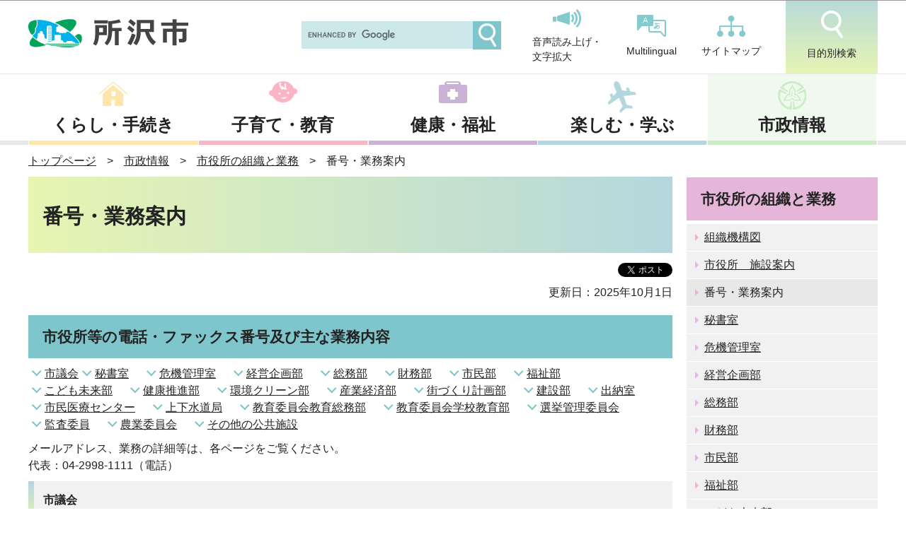

--- FILE ---
content_type: text/html
request_url: https://www.city.tokorozawa.saitama.jp/shiseijoho/soshiki_gyomu/denwabangou.html
body_size: 85596
content:
<!DOCTYPE HTML>
<html lang="ja" >

<head>
    <meta charset="UTF-8">
    <meta name="Author" content="Tokorozawa City">
    <meta name="viewport" content="width=device-width,initial-scale=1.0">

    <title>
        所沢市ホームページ　番号・業務案内
    </title>

    
    
    <meta property="og:title" content="番号・業務案内">
    <meta property="og:type" content="article">
    <meta property="og:url" content="https://www.city.tokorozawa.saitama.jp/shiseijoho/soshiki_gyomu/denwabangou.html">
    <meta property="og:image" content="">
    <meta property="og:description" content="">
    <meta http-equiv="X-UA-Compatible" content="IE=edge">

    <link rel="shortcut icon" href="/favicon.ico">
    <link rel="apple-touch-icon" href="/images/apple-touch-icon.png">

    
<link href="/css/style.wysiwyg.css" media="all" rel="stylesheet">
<link href="/css/style.tableconverter.css" media="all" rel="stylesheet">

<link href="/css/style_base_2020.css" media="all" rel="stylesheet">
<link href="/css/style_main_2020.css" media="all" rel="stylesheet">
<link href="/css/style_print.css" media="print" rel="stylesheet">
<script src="/js/jquery.js"></script>
<script src="/js/search.js"></script>
<script src="/js/jquery.socialbutton-1.8.0.js"></script>
<script src="/js/jquery.cookie.js"></script>
<script src="/js/common_2020.js"></script>
<script src="/js/slick.min.js"></script>



    
    <script type="text/javascript" src="/js/analyticscode.js"></script>

</head>

<body id="base">
    
<!-- scs_jyogai_start -->
<noscript>
<p class="jsmessage">所沢市ホームページではJavaScriptを使用しています。JavaScriptの使用を有効にしていない場合は、一部の機能が正確に動作しない恐れがあります。<br>お手数ですがJavaScriptの使用を有効にしてください。</p>
</noscript>
<div class="blockjump txtno-display"><a id="PTOP">このページの先頭です</a></div>
<div id="blockskip">
<script type="text/javascript">
<!--
$(function(){
	$("#blockskip a").focus(function(){
		$(this).parent()
			.animate(
				{
					height: '1.5em'
				},{
					duration: 'fast'
				}
			)
			.addClass("show");
	});
	$("#blockskip a")
		.blur(function(){
		$(this).parent()
			.animate(
				{
					height: '1px'
				},{
					duration: 'fast',
					complete: function(){
						$(this).removeClass("show");
					}
				}
			)
	});
});
//-->
</script>
<a href="#CONT">このページの本文へ移動</a>
</div>
<div id="baseall">
<!-- ▼ヘッダーここから▼ -->
<header role="banner">
<div id="headbgall">
<div id="headbg">

<div class="logoArea">
  <p>絆、自然、文化、元気あふれる「よきふるさと所沢」</p>
<div><a href="/index.html"><img alt="所沢市" src="/images/logo.png"></a></div>
<!-- .logoArea --></div>
<div class="sp_nav">
  <ul class="nav_list">
    <li><a href="javascript:void(0)" class="menu-btn02"><img alt="" src="/images/menu02_sp.png"><p>目的別検索</p></a></li>
      <li><a href="javascript:void(0)" class="menu-btn"><img alt="" src="/images/menu01_sp.png"><p>メニュー</p></a></li>
  </ul>
<!-- .sp_nav --></div>
<div class="menu_box">
	<ul>
		<li><a href="/kurashi/index.html">くらし・手続き</a></li>
		<li><a href="/kosodatekyouiku/index.html">子育て・教育</a></li>
		<li><a href="/kenko/index.html">健康・福祉</a></li>
		<li><a href="/iitokoro/index.html">楽しむ・学ぶ</a></li>
		<li><a href="/shiseijoho/index.html">市政情報</a></li>
	</ul>
<ul class="sub_sp">
        <li><a href="/sitemap.html">サイトマップ</a></li>
        <li><a href="/multilingual/index.html">Multilingual</a></li>
    </ul>
<!-- .menu --></div>
	<div class="menu_box02">

<a class="menu__item__link js-menu__item__link acd-label" href="javascript:void(0)">目的から探す</a>
<div class="acd-content">
    <ul class="list01">
		<li><a href="/moshimo/bosai/index.html">防災</a></li>
		<li><a href="/aboutweb/kantanarekore/ninshinsyussan.html">妊娠・出産</a></li>
		<li><a href="/aboutweb/kantanarekore/kosodatehoiku.html">子育て・保育・学校</a></li>
		<li><a href="/aboutweb/kantanarekore/sigoto.html">仕事・就職・退職</a></li>
		<li><a href="/aboutweb/kantanarekore/koninkanke.html">結婚・離婚</a></li>
		<li><a href="/aboutweb/kantanarekore/koureisya.html">高齢者</a></li>
		<li><a href="/aboutweb/kantanarekore/syougaikaigo.html">障害・介護</a></li>
		<li><a href="/aboutweb/kantanarekore/hikkoshi.html">引越し</a></li>
		<li><a href="/aboutweb/kantanarekore/gomirisaikuru.html">ごみ・リサイクル</a></li>
		<li><a href="/aboutweb/kantanarekore/kenko.html">健康</a></li>
		<li><a href="/aboutweb/kantanarekore/sougi.html">死亡</a></li>
		<li><a href="/aboutweb/kantanarekore/zeikin.html">税・保険・年金</a></li>
		<li><a href="/aboutweb/kantanarekore/hojyo.html">補助・給付・貸付</a></li>
		<li><a href="/aboutweb/kantanarekore/yuurakugaku.html">観光・スポーツ・教養</a></li>
		<li><a href="/aboutweb/kantanarekore/keiyaku.html">入札・契約</a></li>
	</ul>
</div>
<a class="menu__item__link js-menu__item__link acd-label" href="javascript:void(0)">すぐに知りたい・使いたい</a>
<div class="acd-content">
    <ul class="list02">
		<li><a href="/kurashi/gomi/gomidashikata/index.html">ごみの出しかた</a></li>
		<li><a href="/shiseijoho/madoguchi/sunday/index.html">夜間・休日窓口</a></li>
		<li><a href="/kurashi/sinseitodokesyoumei/passport/index.html">パスポート</a></li>
		<li><a href="/shisetu/index.html">施設案内</a></li>
		<li><a href="https://www.tokorozawa-library.jp/">所沢図書館</a></li>
		<li><a href="/shiseijoho/jigyo/index.html">事業者のみなさんへ</a></li>
		<li><a href="/shisetu/yoyaku/index.html">公共施設予約システム</a></li>
		<li><a href="/denshishinsei/index.html">電子申請</a></li>
		<li><a href="/dl/index.html">申請書ダウンロード</a></li>
	</ul>
</div>
<!-- .menu --></div>


<div class="head_nav">
<ul>
  	<li>
        <div class="h0search"></div>
    </li>
	<li><a href="https://www3.zoomsight-sv2.jp/TKZ/ja/controller/index.html#https://www.city.tokorozawa.saitama.jp/"><img alt="" src="/images/head_icon01.png">音声読み上げ・<br>文字拡大</a></li>
	<li><a href="/multilingual/index.html"><img alt="" src="/images/head_icon02.png">Multilingual</a></li>
	<li><a href="/sitemap.html"><img alt="" src="/images/head_icon03.png">サイトマップ</a></li>
	<li><a href="javascript:void(0)" class="search-btn"><img alt="" src="/images/head_icon04.png">目的別検索</a></li>
</ul>
<!-- .head_nav --></div>

</div><!-- /div headbg -->
</div><!-- /div headbgall -->

<div class="search_box">
<div class="search_ttl">目的から探す</div>
	<ul class="mokuteki">
		<li><a href="/moshimo/bosai/index.html">防災</a></li>
		<li><a href="/aboutweb/kantanarekore/ninshinsyussan.html">妊娠・出産</a></li>
		<li><a href="/aboutweb/kantanarekore/kosodatehoiku.html">子育て・保育・学校</a></li>
		<li><a href="/aboutweb/kantanarekore/sigoto.html">仕事・就職・退職</a></li>
		<li><a href="/aboutweb/kantanarekore/koninkanke.html">結婚・離婚</a></li>
		<li><a href="/aboutweb/kantanarekore/koureisya.html">高齢者</a></li>
		<li><a href="/aboutweb/kantanarekore/syougaikaigo.html">障害・介護</a></li>
		<li><a href="/aboutweb/kantanarekore/hikkoshi.html">引越し</a></li>
		<li><a href="/aboutweb/kantanarekore/gomirisaikuru.html">ごみ・リサイクル</a></li>
		<li><a href="/aboutweb/kantanarekore/kenko.html">健康</a></li>
		<li><a href="/aboutweb/kantanarekore/sougi.html">死亡</a></li>
		<li><a href="/aboutweb/kantanarekore/zeikin.html">税・保険・年金</a></li>
		<li><a href="/aboutweb/kantanarekore/hojyo.html">補助・給付・貸付</a></li>
		<li><a href="/aboutweb/kantanarekore/yuurakugaku.html">観光・スポーツ・教養</a></li>
		<li><a href="/aboutweb/kantanarekore/keiyaku.html">入札・契約</a></li>
	</ul>
<div class="search_ttl">すぐに知りたい・使いたい</div>
	<ul class="nav_use">
		<li><a href="/kurashi/gomi/gomidashikata/index.html"><img src="/images/navUse_icon01.png" alt="">ごみの出しかた</a></li>
		<li><a href="/shiseijoho/madoguchi/sunday/index.html"><img src="/images/navUse_icon02.png" alt="">夜間・休日窓口</a></li>
		<li><a href="/kurashi/sinseitodokesyoumei/passport/index.html"><img src="/images/navUse_icon03.png" alt="">パスポート</a></li>
		<li><a href="/shisetu/index.html"><img src="/images/navUse_icon04.png" alt="">施設案内</a></li>
		<li><a href="https://www.tokorozawa-library.jp/"><img src="/images/navUse_icon05.png" alt="">所沢図書館</a></li>
		<li><a href="/shiseijoho/jigyo/index.html"><img src="/images/navUse_icon06.png" alt="">事業者のみなさんへ</a></li>
		<li><a href="/shisetu/yoyaku/index.html"><img src="/images/navUse_icon07.png" alt="">公共施設予約システム</a></li>
		<li><a href="/denshishinsei/index.html"><img src="/images/navUse_icon08.png" alt="">電子申請</a></li>
		<li><a href="/dl/index.html"><img src="/images/navUse_icon09.png" alt="">申請書ダウンロード</a></li>
	</ul>
<!-- .menu --></div>

<nav>
		<ul class="main_nav menu">
			<li class="menu__single"><a href="/kurashi/index.html">くらし・手続き</a>
<div id="gnavi01">

</div>
</li>
			<li class="menu__single"><a href="/kosodatekyouiku/index.html">子育て・教育</a>
<div id="gnavi02">

</div>
      </li>
			<li class="menu__single"><a href="/kenko/index.html">健康・福祉</a>
<div id="gnavi03">

</div>
      </li>
			<li class="menu__single"><a href="/iitokoro/index.html">楽しむ・学ぶ</a>
<div id="gnavi04">

</div>
      </li>
			<li class="menu__single"><a href="/shiseijoho/index.html">市政情報</a>
<div id="gnavi05">

</div>
      </li>
		</ul>
	</nav>
</header>
<!--△グローバルナビ△-->

<div id="basebgwrap">
<div id="basewrap">
<div class="guidance"><img src="/images/spacer.gif" alt="サイトメニューここまで" width="1" height="1"></div>
<!--▽パンくずナビ▽-->
<div class="pankuzu">
<ol>
<li><a href="/index.html">トップページ</a></li>
<li><a href="../index.html">市政情報</a></li>
<li><a href="./index.html">市役所の組織と業務</a></li>
<li class="pk-thispage">番号・業務案内</li>
</ol>
</div>
<!--△パンくずナビ△-->
<hr>
<!-- ▲ヘッダーここまで▲ -->
<div class="guidance txtno-display"><a id="CONT">本文ここから</a></div>
<main role="main">
<div class="wrap clearfix">
<div id="main">

<!-- scs_jyogai_end -->

    
<div class="h1bg"><div><h1>番号・業務案内</h1></div></div>

<!-- scs_jyogai_start -->
<div class="socialmedia clearfix">
<script type="text/javascript" src="/js/socialbutton_set.js"></script>
<div class="sp_box clearfix"><div id="facebook_like"></div><div id="twitter"></div><div id="google_plusone"></div></div>
</div>
<!-- scs_jyogai_end -->


<div class="update clearfix"><p>更新日：2025年10月1日</p></div>




<div class="h2bg"><div><h2>市役所等の電話・ファックス番号及び主な業務内容</h2></div></div>
<ul class="linkjump clearfix">
<li><a href="#cms32DA7">市議会</a></li>
<li><a href="#cmsEAB18">秘書室</a></li>
<li><a href="#cmsC8F68">危機管理室</a></li>
<li><a href="#cms4F1BB">経営企画部</a></li>
<li><a href="#cms30495">総務部</a></li>
<li><a href="#cms44DB5">財務部</a></li>
<li><a href="#cmsC97E2">市民部</a></li>
<li><a href="#cmsFF438">福祉部</a></li>
<li><a href="#cmsB4199">こども未来部</a></li>
<li><a href="#cms13167">健康推進部</a></li>
<li><a href="#cmsD3336">環境クリーン部</a></li>
<li><a href="#cmsB9D50">産業経済部</a></li>
<li><a href="#cms46600">街づくり計画部</a></li>
<li><a href="#cmsF0359">建設部</a></li>
<li><a href="#cmsABCFF">出納室</a></li>
<li><a href="#cms23F87">市民医療センター</a></li>
<li><a href="#cmsB4DAD">上下水道局</a></li>
<li><a href="#cms12899">教育委員会教育総務部</a></li>
<li><a href="#cmsC1A85">教育委員会学校教育部</a></li>
<li><a href="#cms23CDD">選挙管理委員会</a></li>
<li><a href="#cms8EC5E">監査委員</a></li>
<li><a href="#cmsD96F7">農業委員会</a></li>
<li><a href="#cmsD0C5B">その他の公共施設</a></li>
</ul>
<div class="wysiwyg_wp"><p>メールアドレス、業務の詳細等は、各ページをご覧ください。<br>代表：04-2998-1111（電話）</p></div>
<div class="h3bg"><div><h3 id="cms32DA7">市議会</h3></div></div>
<div class="t-box2"><div class="scroll_table">
<table style="width:95%" class="table01">
  <tr>
    <th style="width: 28%" scope="col">部署名</th>
    <th style="width: 17%" scope="col">電話</th>
    <th style="width: 17%" scope="col">ファックス</th>
    <th style="width: 38%" scope="col">主な業務内容</th>
  </tr>
  <tr>
    <td style="width: 25%"><a href="/shiseijoho/soshiki_gyomu/gikai.html" class="innerLink">議会事務局</a></td>
    <td style="width: 17%">04‐2998‐9256</td>
    <td style="width: 17%">04‐2998‐9222</td>
    <td style="width: 38%">市議会、請願・陳情、議会の傍聴</td>
  </tr>
</table>
</div></div>
<div class="h3bg"><div><h3 id="cmsEAB18">秘書室</h3></div></div>
<div class="t-box2"><div class="scroll_table">
<table style="width:95%" class="table01">
  <tr>
    <th style="width: 28%" scope="col">部署名</th>
    <th style="width: 17%" scope="col">電話</th>
    <th style="width: 17%" scope="col">ファックス</th>
    <th style="width: 38%" scope="col">主な業務内容</th>
  </tr>
  <tr>
    <td style="width: 25%"><a href="/shiseijoho/soshiki_gyomu/hisyo.html" class="innerLink">秘書室</a></td>
    <td style="width: 17%">04‐2998‐9022</td>
    <td style="width: 17%">04‐2998‐9191</td>
    <td style="width: 38%">市長・副市長の秘書、表彰</td>
  </tr>
</table>
</div></div>
<div class="h3bg"><div><h3 id="cmsC8F68">危機管理室</h3></div></div>
<div class="t-box2"><div class="scroll_table">
<table style="width:95%" class="table01">
  <tr>
    <th scope="col">部署名</th>
    <th scope="col">電話</th>
    <th scope="col">ファックス</th>
    <th scope="col">主な業務内容</th>
  </tr>
  <tr>
    <td><a href="/shiseijoho/soshiki_gyomu/kikikanri.html" class="innerLink">危機管理室</a></td>
    <td style="width: 17%">04‐2998‐9399</td>
    <td style="width: 17%">04‐2998‐9042</td>
    <td style="width: 38%">危機対策、災害対策、消防団</td>
  </tr>
</table>
</div></div>
<div class="h3bg"><div><h3 id="cms4F1BB">経営企画部</h3></div></div>
<div class="t-box2"><div class="scroll_table">
<table style="width:95%" class="table01">
  <tr>
    <th style="width: 28%" scope="col">部署名</th>
    <th style="width: 17%" scope="col">電話</th>
    <th style="width: 17%" scope="col">ファックス</th>
    <th style="width: 38%" scope="col">主な業務内容</th>
  </tr>
  <tr>
    <td style="width: 25%"><a href="/shiseijoho/soshiki_gyomu/keieikikakubu/kikakusomu.html" class="innerLink">企画総務課</a></td>
    <td style="width: 17%">04‐2998‐9046</td>
    <td style="width: 17%">04‐2994‐0706</td>
    <td style="width: 38%">所沢ブランド</td>
  </tr>
  <tr>
    <td style="width: 25%">　基地対策室</td>
    <td style="width: 17%">04‐2998‐9033</td>
    <td style="width: 17%">04‐2994‐0706</td>
    <td style="width: 38%">所沢通信基地返還活動、平和施策の推進</td>
  </tr>
  <tr>
    <td style="width: 25%">　<a href="/shiseijoho/soshiki_gyomu/keieikikakubu/jinken.html" class="innerLink">人権推進室</a></td>
    <td style="width: 17%">04‐2998‐9150</td>
    <td style="width: 17%">04‐2994‐0706</td>
    <td style="width: 38%">人権推進、同和対策、ユニバーサルデザイン</td>
  </tr>
  <tr>
    <td style="width: 25%">　<a href="/shiseijoho/soshiki_gyomu/keieikikakubu/danjyokyoudousankakushitsu.html" class="innerLink">男女共同参画推進センターふらっと</a></td>
    <td style="width: 17%">04‐2921‐2220</td>
    <td style="width: 17%">04‐2921‐2270</td>
    <td style="width: 38%">男女共同参画推進事業、女性の生き方に関する相談事業</td>
  </tr>
  <tr>
    <td style="width: 25%"><a href="/shiseijoho/soshiki_gyomu/keieikikakubu/seisak.html" class="innerLink">経営企画課</a></td>
    <td style="width: 17%">04‐2998‐9027</td>
    <td style="width: 17%">04‐2994‐0706</td>
    <td style="width: 38%">総合計画、行政組織、地方分権の推進、新規重要施策の企画・調査・研究、行政改革の推進、広域行政、まち・ひと・しごと創生総合戦略、COOL JAPAN FOREST構想</td>
  </tr>
  <tr>
    <td rowspan="1" style="width: 25%">　公共施設マネジメント推進室</td>
    <td rowspan="1" style="width: 17%"><p>04‐2998‐9027</p></td>
    <td rowspan="1" style="width: 17%"><p>04‐2994‐0706</p></td>
    <td rowspan="1" style="width: 38%">公共施設マネジメントの推進に関すること</td>
  </tr>
  <tr>
    <td style="width: 25%">　公民連携推進室</td>
    <td style="width: 17%">04‐2998‐9027</td>
    <td style="width: 17%">04‐2994‐0706</td>
    <td style="width: 38%">公民連携、企業版ふるさと納税</td>
  </tr>
  <tr>
    <td style="width: 25%">　中核市推進室</td>
    <td style="width: 17%">04-2998-9463</td>
    <td style="width: 17%">04-2994-0706</td>
    <td style="width: 38%">中核市への移行に関すること</td>
  </tr>
  <tr>
    <td style="width: 25%"><a href="/shiseijoho/soshiki_gyomu/keieikikakubu/kouhou.html" class="innerLink">広報課</a></td>
    <td style="width: 17%">04‐2998‐9024</td>
    <td style="width: 17%">04‐2994‐0706</td>
    <td style="width: 38%">広報紙の発行、市ホームページ</td>
  </tr>
  <tr>
    <td style="width: 25%"><a href="/shiseijoho/soshiki_gyomu/keieikikakubu/digital.html" class="innerLink">デジタル戦略課</a></td>
    <td style="width: 17%">04‐2998‐9036</td>
    <td style="width: 17%">04‐2998‐9153</td>
    <td style="width: 38%">ICT活用に係る施策の企画・推進</td>
  </tr>
</table>
</div></div>
<div class="h3bg"><div><h3 id="cms30495">総務部</h3></div></div>
<div class="t-box2"><div class="scroll_table">
<table style="width:95%" class="table01">
  <tr>
    <th style="width: 28%" scope="col">部署名</th>
    <th style="width: 17%" scope="col">電話</th>
    <th style="width: 17%" scope="col">ファックス</th>
    <th style="width: 38%" scope="col">主な業務内容</th>
  </tr>
  <tr>
    <td style="width: 25%"><a href="/shiseijoho/soshiki_gyomu/soumu/bunsyogyosei.html" class="innerLink">文書行政課</a></td>
    <td style="width: 17%">04‐2998‐9043</td>
    <td style="width: 17%">04‐2998‐9042</td>
    <td style="width: 38%">文書管理、町名整備、統計調査</td>
  </tr>
  <tr>
    <td rowspan="1" style="width: 25%">　法務推進室</td>
    <td rowspan="1" style="width: 17%"><p>04‐2998‐9043</p></td>
    <td rowspan="1" style="width: 17%"><p>04‐2998‐9042</p></td>
    <td rowspan="1" style="width: 38%">審査請求、条例・規則などの制定・改廃</td>
  </tr>
  <tr>
    <td style="width: 25%"><a href="/shiseijoho/soshiki_gyomu/soumu/syokuin.html" class="innerLink">職員課</a></td>
    <td style="width: 17%">04‐2998‐9048</td>
    <td style="width: 17%">04‐2998‐9042</td>
    <td style="width: 38%">職員の人事・研修・給与・厚生</td>
  </tr>
  <tr>
    <td style="width: 25%"><a href="/shiseijoho/soshiki_gyomu/soumu/keiyak.html" class="innerLink">契約課</a></td>
    <td style="width: 17%">04‐2998‐9058</td>
    <td style="width: 17%">04‐2998‐9056</td>
    <td style="width: 38%">工事・物品の入札・契約</td>
  </tr>
  <tr>
    <td style="width: 25%">　<a href="/shiseijoho/soshiki_gyomu/soumu/koujikensa.html" class="innerLink">技術管理室</a></td>
    <td style="width: 17%">04‐2998‐9225</td>
    <td style="width: 17%">04‐2998‐9056</td>
    <td style="width: 38%">市発注の土木・建築工事などの検査、土木技術の管理</td>
  </tr>
</table>
</div></div>
<div class="h3bg"><div><h3 id="cms44DB5">財務部</h3></div></div>
<div class="t-box2"><div class="scroll_table">
<table style="width:95%" class="table01">
  <tr>
    <th style="width: 28%" scope="col">部署名</th>
    <th style="width: 17%" scope="col">電話</th>
    <th style="width: 17%" scope="col">ファックス</th>
    <th style="width: 38%" scope="col">主な業務内容</th>
  </tr>
  <tr>
    <td style="width: 25%"><a href="/shiseijoho/soshiki_gyomu/zaimu/zaisei.html" class="innerLink">財政課</a></td>
    <td style="width: 17%">04‐2998‐9030</td>
    <td style="width: 17%">04‐2994‐0706</td>
    <td style="width: 38%">予算の編成、財政状況の公表、市債、地方交付税</td>
  </tr>
  <tr>
    <td style="width: 25%"><a href="/shiseijoho/soshiki_gyomu/zaimu/kanzai.html" class="innerLink">管財課</a></td>
    <td style="width: 17%">04‐2998‐9053</td>
    <td style="width: 17%">04‐2998‐9056</td>
    <td style="width: 38%">公有財産の管理・取得、庁舎管理</td>
  </tr>
  <tr>
    <td style="width: 25%"><a href="/shiseijoho/soshiki_gyomu/zaimu/shiminzei.html" class="innerLink">市民税課</a></td>
    <td style="width: 17%">04‐2998‐9064</td>
    <td style="width: 17%">04‐2998‐9409</td>
    <td style="width: 38%">市税＜個人市・県民税、法人市民税、軽自動車税、市たばこ税、事業所税＞の課税、市税の諸証明の発行、国民健康保険税の収納に関する証明の発行</td>
  </tr>
  <tr>
    <td style="width: 25%"><a href="/shiseijoho/soshiki_gyomu/zaimu/shisanzei.html" class="innerLink">資産税課</a></td>
    <td style="width: 17%">04‐2998‐9068</td>
    <td style="width: 17%">04‐2998‐9409</td>
    <td style="width: 38%">固定資産税・都市計画税の課税、固定資産諸証明・地籍図の写し等の交付</td>
  </tr>
  <tr>
    <td style="width: 25%"><a href="/shiseijoho/soshiki_gyomu/zaimu/syuzei.html" class="innerLink">収税課</a></td>
    <td style="width: 17%">04‐2998‐9073</td>
    <td style="width: 17%">04‐2998‐9409</td>
    <td style="width: 38%">市税・国民健康保険税の収納、納税相談</td>
  </tr>
  <tr>
    <td style="width: 25%">　<a href="/shiseijoho/soshiki_gyomu/zaimu/syuzei.html" class="innerLink">滞納整理特別対策室</a></td>
    <td style="width: 17%">04‐2998‐9073</td>
    <td style="width: 17%">04‐2998‐9409</td>
    <td style="width: 38%">市税・国民健康保険税の収納対策</td>
  </tr>
</table>
</div></div>
<div class="h3bg"><div><h3 id="cmsC97E2">市民部</h3></div></div>
<div class="t-box2"><div class="scroll_table">
<table style="width:95%" class="table01">
  <tr>
    <th style="width: 28%" scope="col">部署名</th>
    <th style="width: 15%" scope="col">電話</th>
    <th style="width: 15%" scope="col">ファックス</th>
    <th style="width: 40%" scope="col">主な業務内容</th>
  </tr>
  <tr>
    <td style="width: 25%"><a href="/shiseijoho/soshiki_gyomu/shimin/bunka.html" class="innerLink">文化芸術振興課</a></td>
    <td style="width: 17%">04‐2998‐9211</td>
    <td style="width: 17%">04‐2998‐9491</td>
    <td style="width: 38%">芸術・文化活動の振興、国際交流、市民文化センターミューズ</td>
  </tr>
  <tr>
    <td rowspan="1" style="width: 25%"><a href="http://www.muse-tokorozawa.or.jp/" class="externalLink newWindow" target="_blank" rel="noopener noreferrer">市民文化センターミューズ（外部サイト）</a></td>
    <td rowspan="1" style="width: 17%">04‐2998‐6311</td>
    <td rowspan="1" style="width: 17%">04‐2998‐6566</td>
    <td rowspan="1" style="width: 38%">‐</td>
  </tr>
  <tr>
    <td style="width: 25%"><a href="/shiseijoho/soshiki_gyomu/shimin/tiikidukuri.html" class="innerLink">地域づくり推進課</a></td>
    <td style="width: 17%">04‐2998‐9083</td>
    <td style="width: 17%">04‐2998‐9491</td>
    <td style="width: 38%">自治会・町内会、市民フェスティバル、まちづくりセンターの総合調整、コミュニティセンター、市民活動支援センター</td>
  </tr>
  <tr>
    <td style="width: 25%"><a href="/shisetu/bunka/civicactivitysupportcenter.html" class="innerLink">市民活動支援センター</a></td>
    <td style="width: 17%">04‐2968‐8391</td>
    <td style="width: 17%">04‐2968‐8392</td>
    <td style="width: 38%"><p>市民活動に関する情報の収集・提供及び相談受付、市民活動に関する学習の提供及び企画の立案・啓発</p></td>
  </tr>
  <tr>
    <td style="width: 25%"><a href="/shisetu/bunka/communityshisetu/sayamagaokacommunitycenter.html" class="innerLink">狭山ヶ丘コミュニティセンター</a></td>
    <td style="width: 17%">04‐2949‐1191</td>
    <td style="width: 17%">‐</td>
    <td style="width: 38%">会合やサークルの集まりの場所、市民憩いの場所</td>
  </tr>
  <tr>
    <td style="width: 25%"><a href="/shisetu/bunka/communityshisetu/shintokorozawacommunitycenter.html" class="innerLink">新所沢コミュニティセンター</a></td>
    <td style="width: 17%">04‐2968‐8391</td>
    <td style="width: 17%">‐</td>
    <td style="width: 38%"><p>会合やサークルの集まりの場所、市民憩いの場所</p></td>
  </tr>
  <tr>
    <td style="width: 25%"><a href="/shisetu/bunka/communityshisetu/nakatomicommunitycenter.html" class="innerLink">中富南コミュニティセンター</a></td>
    <td style="width: 17%">04‐2996‐3999</td>
    <td style="width: 17%">04‐2996‐3998</td>
    <td style="width: 38%"><p>会合やサークルの集まりの場所、市民憩いの場所</p></td>
  </tr>
  <tr>
    <td style="width: 25%"><a href="/shisetu/bunka/communityshisetu/tubakiminecommunitykaikan.html" class="innerLink">椿峰コミュニティ会館</a></td>
    <td style="width: 17%">04‐2925‐2224</td>
    <td style="width: 17%">04‐2923‐4901</td>
    <td style="width: 38%"><p>会合やサークルの集まりの場所、市民憩いの場所</p></td>
  </tr>
  <tr>
    <td style="width: 25%"><a href="/shisetu/bunka/communityshisetu/tubakiminecommunitykaikanbekkan.html" class="innerLink">椿峰コミュニティ会館別館</a></td>
    <td style="width: 17%">04‐2923‐7922</td>
    <td style="width: 17%">04‐2923‐7905</td>
    <td style="width: 38%"><p>会合やサークルの集まりの場所、市民憩いの場所</p></td>
  </tr>
  <tr>
    <td style="width: 25%"><a href="/shisetu/shi/shucchojo/matuisyuchoujo.html" class="innerLink">松井まちづくりセンター</a></td>
    <td style="width: 17%"><p>窓口サービス担当：04-2994-1221<br>公民館担当：04-2994-1222</p></td>
    <td style="width: 17%">04‐2994‐1237</td>
    <td style="width: 38%">各種証明書の発行、地域団体支援、公民館事業</td>
  </tr>
  <tr>
    <td style="width: 25%"><a href="/shisetu/shi/shucchojo/tomiokasyuchojo.html" class="innerLink">富岡まちづくりセンター</a></td>
    <td style="width: 17%">窓口サービス担当：04-2942-3302<br>公民館担当：04-2942-3110</td>
    <td style="width: 17%">04‐2942‐3244</td>
    <td style="width: 38%">各種証明書の発行、地域団体支援、公民館事業</td>
  </tr>
  <tr>
    <td style="width: 25%"><a href="/shisetu/shi/shucchojo/kotesashimachisen.html" class="innerLink">小手指まちづくりセンター本館</a></td>
    <td style="width: 17%">窓口サービス担当：04-2948-0204<br>公民館担当：04-2948-1295</td>
    <td style="width: 17%">04‐2948‐1247</td>
    <td style="width: 38%">各種証明書の発行、地域団体支援、公民館事業</td>
  </tr>
  <tr>
    <td style="width: 25%"><p><a href="/iitokoro/enjoy/kominkan/kotesashi_bunkan/kotesashibunkan_top.html" class="innerLink">小手指まちづくりセンター分館</a><br>（<a href="/shisetu/shi/shiminkaservicecorner/shiminkakotesashiservicecorner.html" class="innerLink">市民課小手指サービスコーナー</a>併設）</p></td>
    <td style="width: 17%"><p>公民館担当：04-2948-8780<br>市民課小手指サービスコーナー担当：04-2948-1201</p></td>
    <td style="width: 17%">04-2948-8836</td>
    <td style="width: 38%">公民館事業、各種証明書の発行</td>
  </tr>
  <tr>
    <td style="width: 25%"><a href="/shisetu/shi/shucchojo/yamaguchisyuchojo.html" class="innerLink">山口まちづくりセンター</a></td>
    <td style="width: 17%"><p>窓口サービス担当：04‐2924‐1223<br>公民館担当：04‐2924‐1224</p></td>
    <td style="width: 17%">04‐2924‐1647</td>
    <td style="width: 38%">各種証明書の発行、地域団体支援、公民館事業</td>
  </tr>
  <tr>
    <td style="width: 25%"><a href="/shisetu/shi/shucchojo/azumasyuchoujo.html" class="innerLink">吾妻まちづくりセンター</a></td>
    <td style="width: 17%"><p>窓口サービス担当：04‐2924‐0117<br>公民館担当：04‐2924‐0118</p></td>
    <td style="width: 17%">04‐2924‐0168</td>
    <td style="width: 38%">各種証明書の発行、地域団体支援、公民館事業</td>
  </tr>
  <tr>
    <td style="width: 25%"><a href="/shisetu/shi/shucchojo/yanasematidukuricenter.html" class="innerLink">柳瀬まちづくりセンター</a></td>
    <td style="width: 17%"><p>窓口サービス担当：04‐2944‐0740<br>公民館担当：04‐2944‐2113</p></td>
    <td style="width: 17%">04‐2944‐2813</td>
    <td style="width: 38%">各種証明書の発行、地域団体支援、公民館事業</td>
  </tr>
  <tr>
    <td style="width: 25%"><a href="/shisetu/shi/shucchojo/mikajimasy.html" class="innerLink">三ケ島まちづくりセンター</a></td>
    <td style="width: 17%"><p>窓口サービス担当：04‐2948‐2754<br>公民館担当：04‐2948‐1204</p></td>
    <td style="width: 17%">04‐2948‐1429</td>
    <td style="width: 38%">各種証明書の発行、地域団体支援、公民館事業</td>
  </tr>
  <tr>
    <td style="width: 25%"><a href="/shisetu/shi/shucchojo/sintos20181121144925517.html" class="innerLink">新所沢まちづくりセンター</a></td>
    <td style="width: 17%"><p>窓口サービス担当：04‐2928‐8411<br>公民館担当：04‐2924‐2955</p></td>
    <td style="width: 17%">04‐2924‐2960</td>
    <td style="width: 38%">各種証明書の発行、地域団体支援、公民館事業</td>
  </tr>
  <tr>
    <td style="width: 25%"><a href="/shisetu/shi/shucchojo/shintokorozawahigashisyucchojo.html" class="innerLink">新所沢東まちづくりセンター</a></td>
    <td style="width: 17%"><p>窓口サービス担当：04‐2943‐0945<br>公民館担当：04‐2943‐0909</p></td>
    <td style="width: 17%">04‐2943‐0915</td>
    <td style="width: 38%">各種証明書の発行、地域団体支援、公民館事業</td>
  </tr>
  <tr>
    <td style="width: 25%"><a href="/shisetu/shi/shucchojo/tokorozawasyuchojo.html" class="innerLink">所沢まちづくりセンター</a></td>
    <td style="width: 17%"><p>窓口サービス担当：04‐2923‐1386<br>公民館担当：04‐2926‐9355</p></td>
    <td style="width: 17%">04‐2926‐9727</td>
    <td style="width: 38%">各種証明書の発行、地域団体支援、公民館事業</td>
  </tr>
  <tr>
    <td style="width: 25%"><a href="/shisetu/shi/shucchojo/namikimachi.html" class="innerLink">並木まちづくりセンター</a></td>
    <td style="width: 17%"><p>窓口サービス担当：04‐2998‐1117<br>04‐2998‐5911（公民館担当）</p></td>
    <td style="width: 17%">04‐2998‐5915</td>
    <td style="width: 38%">各種証明書の発行、地域団体支援、公民館事業</td>
  </tr>
  <tr>
    <td style="width: 25%"><a href="/shiseijoho/soshiki_gyomu/shimin/siminsoudan.html" class="innerLink">市民相談課</a></td>
    <td style="width: 17%">04‐2998‐9092</td>
    <td style="width: 17%">04‐2998‐9041</td>
    <td style="width: 38%">各種市民相談、市政に対する意見・要望</td>
  </tr>
  <tr>
    <td style="width: 25%">　一般相談専用</td>
    <td style="width: 17%">04-2998-9213</td>
    <td style="width: 17%">04-2998-9041</td>
    <td style="width: 38%">午前9時から11時30分<br>午後1時から4時</td>
  </tr>
  <tr>
    <td style="width: 25%">　市民保養施設コーナー</td>
    <td style="width: 17%">04‐2998‐9106</td>
    <td style="width: 17%">04‐2998‐9041</td>
    <td style="width: 38%">市民保養施設利用事業パスポート券の交付</td>
  </tr>
  <tr>
    <td style="width: 25%">　<a href="/shiseijoho/soshiki_gyomu/shimin/shiseijyouho.html" class="innerLink">市政情報センター</a></td>
    <td style="width: 17%">04‐2998‐9206</td>
    <td style="width: 17%">04‐2998‐9041</td>
    <td style="width: 38%">情報公開、行政資料の閲覧・販売、個人情報保護</td>
  </tr>
  <tr>
    <td style="width: 25%">　<a href="/kurashi/soudan/shohiseikatu/shohiguidance.html" class="innerLink">消費生活センター</a></td>
    <td style="width: 17%">04‐2998‐9143</td>
    <td style="width: 17%">04‐2998‐9041</td>
    <td style="width: 38%">消費生活相談、計量に関すること</td>
  </tr>
  <tr>
    <td style="width: 28%">　　消費生活相談専用</td>
    <td rowspan="1" style="width: 17%">04‐2998‐9204</td>
    <td rowspan="1" style="width: 17%"><p>04‐2998‐9041</p></td>
    <td rowspan="1" style="width: 38%"><p>午前10時から11時30分<br>午後1時から4時</p></td>
  </tr>
  <tr>
    <td style="width: 25%"><a href="/shiseijoho/soshiki_gyomu/shimin/shimin.html" class="innerLink">市民課</a></td>
    <td style="width: 17%">04‐2998‐9087</td>
    <td style="width: 17%">04‐2998‐9061</td>
    <td style="width: 38%">住民異動の届出、戸籍の届出、印鑑登録、住民票・印鑑証明書・戸籍謄本などの各証明書の交付、自動車臨時運行許可</td>
  </tr>
  <tr>
    <td style="width: 25%"><a href="/shiseijoho/soshiki_gyomu/shimin/nenkin.html" class="innerLink">市民課（国民年金担当）</a></td>
    <td style="width: 17%">04‐2998‐9095</td>
    <td style="width: 17%">04‐2998‐9061</td>
    <td style="width: 38%">国民年金への加入、年金の請求</td>
  </tr>
  <tr>
    <td style="width: 25%">　<a href="/kurashi/sinseitodokesyoumei/passport/passport_shinki_20231002.html" class="innerLink">所沢市パスポートセンター</a></td>
    <td style="width: 17%">04‐2968‐9719</td>
    <td style="width: 17%">04‐2968‐9545</td>
    <td style="width: 38%">パスポートの申請・交付</td>
  </tr>
  <tr>
    <td style="width: 25%">　<a href="/shisetu/shi/shiminkaservicecorner/shiminkaekiservicecorner.html" class="innerLink">所沢駅サービスコーナー</a></td>
    <td style="width: 17%">04‐2968‐9718</td>
    <td style="width: 17%">‐</td>
    <td style="width: 38%">各種証明書の発行</td>
  </tr>
  <tr>
    <td style="width: 25%">　<a href="/shisetu/shi/shiminkaservicecorner/shiminkasayamagaokaservicecorner.html" class="innerLink">狭山ヶ丘サービスコーナー</a></td>
    <td style="width: 17%">04‐2949‐0673</td>
    <td style="width: 17%">‐</td>
    <td style="width: 38%">各種証明書の発行</td>
  </tr>
  <tr>
    <td style="width: 25%">　<a href="/shisetu/shi/shiminkaservicecorner/shiminkakotesashiservicecorner.html" id="cmskotesa">小手指サービスコーナー</a></td>
    <td style="width: 17%">04‐2948‐1201</td>
    <td style="width: 17%">‐</td>
    <td style="width: 38%">各種証明書の発行</td>
  </tr>
  <tr>
    <td style="width: 25%"><a href="/shisetu/lifeline/saijo/saijo.html" class="innerLink">斎場</a></td>
    <td style="width: 17%">04‐2993‐9931</td>
    <td style="width: 17%">‐</td>
    <td style="width: 38%">火葬、施設の貸出等</td>
  </tr>
  <tr>
    <td style="width: 25%"><a href="/shiseijoho/soshiki_gyomu/shimin/koutuanzen.html" class="innerLink">防犯交通安全課</a></td>
    <td style="width: 17%">04‐2998‐9140</td>
    <td style="width: 17%">04‐2998‐9061</td>
    <td style="width: 38%">交通安全対策、交通災害共済、交通遺児手当、放置自転車対策、西所沢駅西口改札口開設事業</td>
  </tr>
  <tr>
    <td style="width: 25%">　<a href="/shiseijoho/soshiki_gyomu/shimin/bouhan.html" class="innerLink">防犯対策室</a></td>
    <td style="width: 17%">04‐2998‐9090</td>
    <td style="width: 17%">04-2998-9061</td>
    <td style="width: 38%">防犯対策、地域安全活動の支援、犯罪被害者の支援</td>
  </tr>
</table>
</div></div>
<div class="h3bg"><div><h3 id="cmsFF438">福祉部</h3></div></div>
<div class="t-box2"><div class="scroll_table">
<table style="width:95%" class="table01">
  <tr>
    <th style="width: 28%" scope="col">部署名</th>
    <th style="width: 17%" scope="col">電話</th>
    <th style="width: 17%" scope="col">ファックス</th>
    <th style="width: 38%" scope="col">主な業務内容</th>
  </tr>
  <tr>
    <td style="width: 25%"><a href="/shiseijoho/soshiki_gyomu/fukushi/fukushisoumu.html" class="innerLink">福祉総務課</a></td>
    <td style="width: 17%">04‐2998‐9113</td>
    <td style="width: 17%">04‐2998‐1147</td>
    <td style="width: 38%"><p>戦没者遺族らの援護、社会福祉法人の指導・監査、指定地域密着型介護サービス事業所の指導・監査</p></td>
  </tr>
  <tr>
    <td style="width: 25%"><a href="/shiseijoho/soshiki_gyomu/fukushi/seikatu.html" class="innerLink">生活福祉課</a></td>
    <td style="width: 17%">04‐2998‐9201</td>
    <td style="width: 17%">04‐2998‐9207</td>
    <td style="width: 38%">生活保護、低所得者の援護</td>
  </tr>
  <tr>
    <td style="width: 25%"><a href="/shiseijoho/soshiki_gyomu/fukushi/shougaifukushi.html" class="innerLink">障害福祉課</a></td>
    <td style="width: 17%">04‐2998‐9116</td>
    <td style="width: 17%">04‐2998‐1147</td>
    <td style="width: 38%">身体・知的障害者や難病患者らの支援、障害福祉手当、難病見舞金の支給、障害者施設、重度心身障害児らの医療費の助成、福祉有償運送</td>
  </tr>
  <tr>
    <td style="width: 25%"><a href="/shisetu/fukushikenko/index.html" class="innerLink">障害者福祉施設</a></td>
    <td style="width: 17%">‐</td>
    <td style="width: 17%">‐</td>
    <td style="width: 38%">‐</td>
  </tr>
  <tr>
    <td style="width: 25%"><a href="/shiseijoho/soshiki_gyomu/fukushi/koureisha.html" class="innerLink">高齢者支援課</a></td>
    <td style="width: 17%">04‐2998‐9120</td>
    <td style="width: 17%">04‐2998‐9138</td>
    <td style="width: 38%">高齢者の相談支援、シニア・アカデミー、高齢者福祉計画、老人福祉センター・老人憩の家</td>
  </tr>
  <tr>
    <td style="width: 25%"><a href="/shisetu/fukushikenko/index.html" class="innerLink">高齢者福祉施設</a></td>
    <td style="width: 17%">‐</td>
    <td style="width: 17%">‐</td>
    <td style="width: 38%">‐</td>
  </tr>
  <tr>
    <td style="width: 25%"><a href="/shiseijoho/soshiki_gyomu/fukushi/kaigohoken.html" class="innerLink">介護保険課</a></td>
    <td style="width: 17%">04‐2998‐9420</td>
    <td style="width: 17%">04‐2998‐9410</td>
    <td style="width: 38%">介護保険</td>
  </tr>
  <tr>
    <td rowspan="1" style="width: 25%"><a href="/shisetu/yoyaku/miraikan/chiikifukushi-center.html" class="innerLink">地域福祉センター（こどもと福祉の未来館）</a></td>
    <td rowspan="1" style="width: 17%"><p>04‐2922‐2115<br>施設貸出専用：04‐2922‐2116</p></td>
    <td rowspan="1" style="width: 17%">04‐2922‐2195</td>
    <td rowspan="1" style="width: 38%">地域福祉の推進、民生委員・児童委員、成年後見の推進、施設管理、日赤、罹災見舞金、施設貸出</td>
  </tr>
</table>
</div></div>
<div class="h3bg"><div><h3 id="cmsB4199">こども未来部</h3></div></div>
<div class="t-box2"><div class="scroll_table">
<table style="width:95%" class="table01">
  <tr>
    <th style="width: 25%" scope="col">部署名</th>
    <th style="width: 17%" scope="col">電話</th>
    <th style="width: 17%" scope="col">ファックス</th>
    <th style="width: 38%" scope="col">主な業務内容</th>
  </tr>
  <tr>
    <td style="width: 25%"><a href="/shiseijoho/soshiki_gyomu/kodomomirai/kodomoseisaku.html" class="innerLink">こども政策課</a></td>
    <td style="width: 17%">04‐2998‐9415</td>
    <td style="width: 17%">04‐2998‐9035</td>
    <td style="width: 38%">こども政策、子ども・子育て支援制度</td>
  </tr>
  <tr>
    <td style="width: 25%"><a href="/shiseijoho/soshiki_gyomu/kodomomirai/kodomoshien.html" class="innerLink">こども支援課</a></td>
    <td style="width: 17%">04‐2998‐9124</td>
    <td style="width: 17%">04‐2998‐9035</td>
    <td style="width: 38%">児童手当・児童扶養手当、子ども医療費・ひとり親家庭等医療費の助成、ひとり親家庭等への支援、子育てコンシェルジュ</td>
  </tr>
  <tr>
    <td rowspan="1" style="width: 25%">　<a href="/kosodatekyouiku/kosodate/kodomosiensenta.html" class="innerLink">こども支援センター</a></td>
    <td rowspan="1" style="width: 17%"><p>交流施設（ひろば）：04‐2922‐2117<br>子育てコンシェルジュ：04‐2922‐2238</p></td>
    <td rowspan="1" style="width: 17%">04‐2922‐2197</td>
    <td rowspan="1" style="width: 38%">交流施設（ひろば）の運営、子育てコンシェルジュ</td>
  </tr>
  <tr>
    <td style="width: 25%"><a href="/shiseijoho/soshiki_gyomu/kodomomirai/kodomofukushi.html" class="innerLink">こども福祉課</a></td>
    <td style="width: 17%">04‐2998‐9223</td>
    <td style="width: 17%">04‐2998‐9035</td>
    <td style="width: 38%">障害児の支援、療育手帳、障害児通所支援</td>
  </tr>
  <tr>
    <td rowspan="1" style="width: 25%">　<a href="/kosodatekyouiku/kosodate/kodomosiensenta.html" class="innerLink">こども支援センター</a>（発達支援エリア）</td>
    <td rowspan="1" style="width: 17%">04‐2922‐2118</td>
    <td rowspan="1" style="width: 17%">04‐2922‐2198</td>
    <td rowspan="1" style="width: 38%">発達障害相談</td>
  </tr>
  <tr>
    <td style="width: 25%"><a href="/shisetu/fukushikenko/index.html" class="innerLink">障害児福祉施設</a></td>
    <td style="width: 17%">‐</td>
    <td style="width: 17%">‐</td>
    <td style="width: 38%">‐</td>
  </tr>
  <tr>
    <td style="width: 28%"><a href="/shiseijoho/soshiki_gyomu/kodomomirai/seishonen.html" class="innerLink">青少年課</a></td>
    <td style="width: 17%">04‐2998‐9103</td>
    <td style="width: 17%">04‐2998‐9035</td>
    <td style="width: 38%">青少年の健全育成、児童館、放課後児童クラブ</td>
  </tr>
  <tr>
    <td style="width: 25%"><a href="/shisetu/hoiku/jidokan/index.html" class="innerLink">児童館（市内11館）</a></td>
    <td style="width: 17%">リンク先をご覧ください</td>
    <td style="width: 17%">リンク先をご覧ください</td>
    <td style="width: 38%">一般来館、地域子育て支援拠点、放課後児童クラブ（生活クラブ）</td>
  </tr>
  <tr>
    <td style="width: 25%"><a href="/shiseijoho/soshiki_gyomu/kodomomirai/hoiku.html" class="innerLink">保育幼稚園課</a></td>
    <td style="width: 17%">04‐2998‐9126</td>
    <td style="width: 17%">04‐2998‐9035</td>
    <td style="width: 38%">保育園等への入園、私立幼稚園の補助金</td>
  </tr>
  <tr>
    <td style="width: 25%"><a href="/shisetu/hoiku/index.html" class="innerLink">公立保育園</a></td>
    <td style="width: 17%">‐</td>
    <td style="width: 17%">‐</td>
    <td style="width: 38%">‐</td>
  </tr>
  <tr>
    <td style="width: 25%"><a href="/shiseijoho/soshiki_gyomu/kodomomirai/kodomokateicenter.html" class="innerLink">こども家庭センター</a></td>
    <td style="width: 17%"><ol><li>妊娠・出産担当：04-2991-1820</li><li>母子保健担当：04-2991-1817</li><li>こども相談担当：04-2991-1824</li></ol></td>
    <td style="width: 17%">04-2995-1178</td>
    <td style="width: 38%"><ol><li>妊娠届出、母子健康手帳の交付、妊娠期から出産子育てに関する相談</li><li>乳幼児健康診査、未熟児養育医療、発育発達相談</li><li>児童家庭相談、児童虐待の通告</li></ol></td>
  </tr>
</table>
</div></div>
<div class="h3bg"><div><h3 id="cms13167">健康推進部</h3></div></div>
<div class="t-box2"><div class="scroll_table">
<table style="width:95%" class="table01">
  <tr>
    <th style="width: 28%" scope="col">部署名</th>
    <th style="width: 17%" scope="col">電話</th>
    <th style="width: 17%" scope="col">ファックス</th>
    <th style="width: 38%" scope="col">主な業務内容</th>
  </tr>
  <tr>
    <td style="width: 25%"><a href="/shiseijoho/soshiki_gyomu/kenkousuisin/hokeniryou.html" class="innerLink">保健医療課</a></td>
    <td style="width: 17%">04‐2998‐9385</td>
    <td style="width: 17%">04‐2998‐9061</td>
    <td style="width: 38%">地域保健医療計画、休日急患当番医、施術所開設の届け出、指定難病等・小児慢性特定疾病の新規申請</td>
  </tr>
  <tr>
    <td style="width: 25%">　保健所準備室</td>
    <td style="width: 17%">04-2998-9385</td>
    <td style="width: 17%">04-2998-9061</td>
    <td style="width: 38%">保健所の設置に関すること</td>
  </tr>
  <tr>
    <td style="width: 25%"><a href="/shiseijoho/soshiki_gyomu/kenkousuisin/kokuho.html" class="innerLink">国民健康保険課</a></td>
    <td style="width: 17%">04‐2998‐9131</td>
    <td style="width: 17%">04‐2998‐9061</td>
    <td style="width: 38%">国民健康保険の事業運営・給付・資格、国民健康保険税の賦課</td>
  </tr>
  <tr>
    <td style="width: 25%"><p>国民健康保険課<br>（<a href="/shiseijoho/soshiki_gyomu/kenkousuisin/kouki20150511194325311.html" class="innerLink">後期高齢者医療担当</a>）</p></td>
    <td style="width: 17%"><p>04‐2998‐9218</p></td>
    <td style="width: 17%"><p>04‐2998‐9061</p></td>
    <td style="width: 38%"><p>後期高齢者医療制度</p></td>
  </tr>
  <tr>
    <td style="width: 25%"><a href="/shiseijoho/soshiki_gyomu/kenkousuisin/kenkoukanri.html" class="innerLink">保健センター健康管理課</a></td>
    <td style="width: 17%">04‐2991‐1811</td>
    <td style="width: 17%">04‐2995‐1178</td>
    <td style="width: 38%">予防接種、がん検診、成人歯科検診、骨粗しょう症検診、結核検診</td>
  </tr>
  <tr>
    <td style="width: 25%">　<a href="/shiseijoho/soshiki_gyomu/kenkousuisin/kokoronokenkousien.html" class="innerLink">こころの健康支援室</a></td>
    <td style="width: 17%">04‐2991‐1812</td>
    <td style="width: 17%">04‐2995‐1178</td>
    <td style="width: 38%">精神保健福祉手帳の交付、自立支援医療費支給認定、精神保健の相談、サロン、つどい、自殺防止対策</td>
  </tr>
  <tr>
    <td style="width: 25%"><a href="/shiseijoho/soshiki_gyomu/kenkousuisin/kenkoudukurisien.html" class="innerLink">保健センター健康づくり支援課</a></td>
    <td style="width: 17%">04‐2991‐1813</td>
    <td style="width: 17%">04‐2995‐1178</td>
    <td style="width: 38%">健康相談、各種健康教室講演会、訪問指導</td>
  </tr>
</table>
</div></div>
<div class="h3bg"><div><h3 id="cmsD3336">環境クリーン部</h3></div></div>
<div class="t-box2"><div class="scroll_table">
<table style="width:95%" class="table01">
  <tr>
    <th style="width: 28%" scope="col">部署名</th>
    <th style="width: 17%" scope="col">電話</th>
    <th style="width: 17%" scope="col">ファックス</th>
    <th style="width: 38%" scope="col">主な業務内容</th>
  </tr>
  <tr>
    <td style="width: 25%"><a href="/shiseijoho/soshiki_gyomu/kankyou/kankyosoumu.html" class="innerLink">マチごとエコタウン推進課</a></td>
    <td style="width: 17%">04‐2998‐9133</td>
    <td style="width: 17%">04‐2998‐9394</td>
    <td style="width: 38%">環境基本計画の策定・進行、地球温暖化対策の推進、環境政策の企画・調整、環境学習の推進</td>
  </tr>
  <tr>
    <td style="width: 25%">　ゼロカーボンシティ推進室</td>
    <td style="width: 17%">04‐2998‐9133</td>
    <td style="width: 17%">04‐2998‐9394</td>
    <td style="width: 38%">脱炭素社会の推進</td>
  </tr>
  <tr>
    <td style="width: 25%"><a href="/shiseijoho/soshiki_gyomu/kankyou/taisaku.html" class="innerLink">環境対策課</a></td>
    <td style="width: 17%">04‐2998‐9230</td>
    <td style="width: 17%">04‐2998‐9195</td>
    <td style="width: 38%">環境調査、環境規制、公害苦情相談、福島第一原子力発電所の事故に伴う放射線相談窓口</td>
  </tr>
  <tr>
    <td style="width: 25%"><a href="/shiseijoho/soshiki_gyomu/kankyou/seikatukankyo.html" class="innerLink">生活環境課</a></td>
    <td style="width: 17%">04‐2998‐9370</td>
    <td style="width: 17%">04‐2998‐9195</td>
    <td style="width: 38%">犬の登録、環境推進員、環境美化、あき地の雑草、衛生害虫、有害鳥獣、墓地、改葬、テレビ電波障害</td>
  </tr>
  <tr>
    <td style="width: 25%"><a href="/shiseijoho/soshiki_gyomu/kankyou/midorishizen.html" class="innerLink">みどり自然課</a></td>
    <td style="width: 17%">04‐2998‐9373</td>
    <td style="width: 17%">04‐2998‐9195</td>
    <td style="width: 38%">みどりの保全、緑化の推進、自然環境の保全</td>
  </tr>
  <tr>
    <td style="width: 25%"><a href="/shiseijoho/soshiki_gyomu/kankyou/shigenjyunkan.html" class="innerLink">資源循環推進課</a></td>
    <td style="width: 17%">04‐2998‐9146</td>
    <td style="width: 17%">04‐2998‐9394</td>
    <td style="width: 38%">一般廃棄物の処理計画、処理施設の整備、ごみ減量化・再資源化事業の実施、不法投棄の防止、し尿の処理</td>
  </tr>
  <tr>
    <td rowspan="1" style="width: 25%">　<a href="/kurashi/gomi/dai2shobunjou/index.html" class="innerLink">一般廃棄物最終処分場整備室</a></td>
    <td rowspan="1" style="width: 17%">04-2998-5533</td>
    <td rowspan="1" style="width: 17%">04-2998-5523</td>
    <td rowspan="1" style="width: 38%"><p>一般廃棄物最終処分場の整備</p></td>
  </tr>
  <tr>
    <td rowspan="1" style="width: 25%"><p>　<a href="/shisetu/lifeline/recycling/ecoro/index.html" class="innerLink">リサイクルふれあい館（エコロ）</a></p></td>
    <td rowspan="1" style="width: 17%"><p>04‐2994‐5374</p></td>
    <td rowspan="1" style="width: 17%"><p>04‐2994‐1118</p></td>
    <td rowspan="1" style="width: 38%"><p>ごみ減量とリサイクルの啓発</p></td>
  </tr>
  <tr>
    <td style="width: 25%"><a href="/shisetu/lifeline/recycling/tobucleancenter/tobucleancenter.html" class="innerLink">東部クリーンセンター</a></td>
    <td style="width: 17%">04‐2998‐5300</td>
    <td style="width: 17%">04‐2994‐9394</td>
    <td style="width: 38%">ごみ・粗大ごみの受け入れ・処理</td>
  </tr>
  <tr>
    <td style="width: 25%"><a href="/shisetu/lifeline/recycling/seibucleancenter/seibucleancenter.html" class="innerLink">西部クリーンセンター</a></td>
    <td style="width: 17%">04‐2948‐3141</td>
    <td style="width: 17%">04‐2947‐3570</td>
    <td style="width: 38%">ごみ・粗大ごみの受け入れ・処理</td>
  </tr>
  <tr>
    <td style="width: 25%"><a href="/shisetu/lifeline/recycling/tobucleancentersyusyujimusyo.html" class="innerLink">収集管理事務所</a></td>
    <td style="width: 17%">04‐2946‐5353</td>
    <td style="width: 17%">04‐2945‐7588</td>
    <td style="width: 38%">ごみの収集</td>
  </tr>
  <tr>
    <td rowspan="1" style="width: 25%"><a href="/shisetu/lifeline/recycling/ekostation/sigennbutunomotikominituite.html" class="innerLink">東所沢エコステーション</a></td>
    <td rowspan="1" style="width: 17%">04-2946-5360</td>
    <td rowspan="1" style="width: 17%">‐</td>
    <td rowspan="1" style="width: 38%">資源物の受け入れ</td>
  </tr>
  <tr>
    <td style="width: 25%"><a href="/kurashi/gomi/gomidashikata/haitai_20081107164552691.html" class="innerLink">粗大ごみ受付センター</a></td>
    <td style="width: 17%">04-2951-1153</td>
    <td style="width: 17%">‐</td>
    <td style="width: 38%">粗大ごみ収集の申し込み受付</td>
  </tr>
</table>
</div></div>
<div class="h3bg"><div><h3 id="cmsB9D50">産業経済部</h3></div></div>
<div class="t-box2"><div class="scroll_table">
<table style="width:95%" class="table01">
  <tr>
    <th style="width: 28%" scope="col">部署名</th>
    <th style="width: 17%" scope="col">電話</th>
    <th style="width: 17%" scope="col">ファックス</th>
    <th style="width: 38%" scope="col">主な業務内容</th>
  </tr>
  <tr>
    <td style="width: 25%"><a href="/shiseijoho/soshiki_gyomu/sangyokeizai/sangyoushinkou.html" class="innerLink">産業振興課</a></td>
    <td style="width: 17%">04‐2998‐9157</td>
    <td style="width: 17%">04‐2998‐9162</td>
    <td style="width: 38%">産業・工業の振興、勤労者福祉、内職相談</td>
  </tr>
  <tr>
    <td style="width: 25%"><a href="/shisetu/bunka/raku/index.html" class="innerLink">ラーク所沢</a></td>
    <td style="width: 17%">04-2943-2110</td>
    <td style="width: 17%">‐</td>
    <td style="width: 38%">トレーニングルーム、ホール、会議室の貸出等</td>
  </tr>
  <tr>
    <td style="width: 25%"><a href="/shiseijoho/soshiki_gyomu/sangyokeizai/syougyoukankou.html" class="innerLink">商業観光課</a></td>
    <td style="width: 17%">04‐2998‐9155</td>
    <td style="width: 17%">04‐2998‐9162</td>
    <td style="width: 38%">商業の振興、観光</td>
  </tr>
  <tr>
    <td style="width: 25%"><a href="/shiseijoho/soshiki_gyomu/sangyokeizai/nougyoushinkou.html" class="innerLink">農業振興課</a></td>
    <td style="width: 17%">04‐2998‐9158</td>
    <td style="width: 17%">04‐2998‐9162</td>
    <td style="width: 38%">農業の振興、地産地消の推進、体験農場</td>
  </tr>
</table>
</div></div>
<div class="h3bg"><div><h3 id="cms46600">街づくり計画部</h3></div></div>
<div class="t-box2"><div class="scroll_table">
<table style="width:95%" class="table01">
  <tr>
    <th style="width: 28%" scope="col">部署名</th>
    <th style="width: 17%" scope="col">電話</th>
    <th style="width: 17%" scope="col">ファックス</th>
    <th style="width: 38%" scope="col">主な業務内容</th>
  </tr>
  <tr>
    <td style="width: 25%"><a href="/shiseijoho/soshiki_gyomu/machidukurikeikaku/toshikeikaku.html" class="innerLink">都市計画課</a></td>
    <td style="width: 17%">04‐2998‐9192</td>
    <td style="width: 17%">04‐2998‐9163</td>
    <td style="width: 38%">都市計画の調査・決定・変更、景観まちづくり、都市計画に係る証明、都市計画施設区域内の建築許可、生産緑地、地区計画</td>
  </tr>
  <tr>
    <td style="width: 25%">　<a href="/shiseijoho/soshiki_gyomu/machidukurikeikaku/koutuuseisaku.html" class="innerLink">交通政策室</a></td>
    <td style="width: 17%">04‐2998‐9192</td>
    <td style="width: 17%">04‐2998‐9163</td>
    <td style="width: 38%">交通政策、ところバス・ところワゴン</td>
  </tr>
  <tr>
    <td style="width: 25%"><a href="/shiseijoho/soshiki_gyomu/machidukurikeikaku/shisei.html" class="innerLink">市街地整備課</a></td>
    <td style="width: 17%">04‐2998‐9208</td>
    <td style="width: 17%">04‐2998‐9163</td>
    <td style="width: 38%">市街地整備、土地区画整理、都市再開発法及び土地区画整理法に基づく建築行為等の許可、所沢駅周辺の街づくり</td>
  </tr>
  <tr>
    <td style="width: 25%">　土地利用推進室</td>
    <td style="width: 17%">04‐2998‐9208</td>
    <td style="width: 17%">04‐2998‐9163</td>
    <td style="width: 38%">土地利用の転換</td>
  </tr>
  <tr>
    <td style="width: 25%"><a href="/shiseijoho/soshiki_gyomu/machidukurikeikaku/kaihatusidou.html" class="innerLink">開発指導課</a></td>
    <td style="width: 17%">04‐2998‐9379</td>
    <td style="width: 17%">04‐2998‐9152</td>
    <td style="width: 38%">開発行為に係る手続き、地価公示の閲覧</td>
  </tr>
  <tr>
    <td style="width: 25%"><a href="/shiseijoho/soshiki_gyomu/machidukurikeikaku/kentikusidou.html" class="innerLink">建築指導課</a></td>
    <td style="width: 17%">04‐2998‐9180</td>
    <td style="width: 17%">04‐2998‐9152</td>
    <td style="width: 38%">建築確認、建築工事資材再資源化の届け出、屋外広告物</td>
  </tr>
  <tr>
    <td style="width: 25%"><a href="/shiseijoho/soshiki_gyomu/machidukurikeikaku/nisigutikukaku.html" class="innerLink">所沢駅西口区画整理事務所</a></td>
    <td style="width: 17%">04-2998-9366</td>
    <td style="width: 17%">04-2998-9490</td>
    <td style="width: 38%">所沢駅西口土地区画整理、所沢駅西口北街区第一種市街地再開発</td>
  </tr>
  <tr>
    <td style="width: 25%"><a href="/shiseijoho/soshiki_gyomu/machidukurikeikaku/sayamagaokakukaku.html" class="innerLink">狭山ヶ丘区画整理事務所</a></td>
    <td style="width: 17%">04‐2925‐9641</td>
    <td style="width: 17%">04‐2921‐2078</td>
    <td style="width: 38%">土地区画整理</td>
  </tr>
  <tr>
    <td style="width: 25%"><a href="/shiseijoho/soshiki_gyomu/machidukurikeikaku/jyutakuseisakuka.html" class="innerLink">住宅政策課</a></td>
    <td style="width: 17%">04-2998-9216</td>
    <td style="width: 17%">04-2998-9163</td>
    <td style="width: 38%">空き家等の対策、市営住宅、マンション管理相談、耐震診断などの相談</td>
  </tr>
</table>
</div></div>
<div class="h3bg"><div><h3 id="cmsF0359">建設部</h3></div></div>
<div class="t-box2"><div class="scroll_table">
<table style="width:95%" class="table01">
  <tr>
    <th style="width: 28%" scope="col">部署名</th>
    <th style="width: 17%" scope="col">電話</th>
    <th style="width: 17%" scope="col">ファックス</th>
    <th style="width: 38%" scope="col">主な業務内容</th>
  </tr>
  <tr>
    <td style="width: 25%"><a href="/shiseijoho/soshiki_gyomu/kensetu/kensetusoumu.html" class="innerLink">建設総務課</a></td>
    <td style="width: 17%">04‐2998‐9171</td>
    <td style="width: 17%">04‐2998‐9152</td>
    <td style="width: 38%">市道認定・廃止・変更、道路照明灯の整備、市道境界の確認、生活道路の拡幅整備</td>
  </tr>
  <tr>
    <td style="width: 25%"><a href="/shiseijoho/soshiki_gyomu/kensetu/dourokensetu.html" class="innerLink">道路建設課</a></td>
    <td style="width: 17%">04-2998-9172</td>
    <td style="width: 17%">04‐2998‐9152</td>
    <td style="width: 38%">道路・橋りょうの整備、道路用地の取得<br>（他課所管に係るものを除く）</td>
  </tr>
  <tr>
    <td style="width: 25%"><a href="/shiseijoho/soshiki_gyomu/kensetu/douroiji.html" class="innerLink">道路維持課</a></td>
    <td style="width: 17%">04‐2998‐9168</td>
    <td style="width: 17%">04‐2998‐9152</td>
    <td style="width: 38%">道路・橋の維持管理、街路樹の管理、道路占用の許可、交通安全施設の設置</td>
  </tr>
  <tr>
    <td style="width: 25%"><a href="/shiseijoho/soshiki_gyomu/kensetu/koen.html" class="innerLink">公園課</a></td>
    <td style="width: 17%">04‐2998‐9196</td>
    <td style="width: 17%">04‐2998‐9153</td>
    <td style="width: 38%">都市公園の新設・改良・維持管理</td>
  </tr>
  <tr>
    <td style="width: 25%"><a href="/shiseijoho/soshiki_gyomu/kensetu/eizen.html" class="innerLink">営繕課</a></td>
    <td style="width: 17%">04‐2998‐9176</td>
    <td style="width: 17%">04‐2998‐9153</td>
    <td style="width: 38%">市有建築物の設計・施工監督</td>
  </tr>
  <tr>
    <td style="width: 25%"><a href="/shiseijoho/soshiki_gyomu/kensetu/kasen.html" class="innerLink">河川課</a></td>
    <td style="width: 17%">04‐2998‐9375</td>
    <td style="width: 17%">04‐2998‐9153</td>
    <td style="width: 38%">河川・水路の改修・維持管理、総合治水</td>
  </tr>
</table>
</div></div>
<div class="h3bg"><div><h3 id="cmsABCFF">出納室</h3></div></div>
<div class="t-box2"><div class="scroll_table">
<table style="width:95%" class="table01">
  <tr>
    <th style="width: 28%" scope="col">部署名</th>
    <th style="width: 17%" scope="col">電話</th>
    <th style="width: 17%" scope="col">ファックス</th>
    <th style="width: 38%" scope="col">主な業務内容</th>
  </tr>
  <tr>
    <td style="width: 25%"><a href="/shiseijoho/soshiki_gyomu/suitou.html" class="innerLink">出納室</a></td>
    <td style="width: 17%">04‐2998‐9227</td>
    <td style="width: 17%">04‐2998‐9269</td>
    <td style="width: 38%">現金の出納・保管、支出の審査</td>
  </tr>
</table>
</div></div>
<div class="h3bg"><div><h3 id="cms23F87">市民医療センター</h3></div></div>
<div class="t-box2"><div class="scroll_table">
<table style="width:95%" class="table01">
  <tr>
    <th style="width: 28%" scope="col">部署名</th>
    <th style="width: 17%" scope="col">電話</th>
    <th style="width: 17%" scope="col">ファックス</th>
    <th style="width: 38%" scope="col">主な業務内容</th>
  </tr>
  <tr>
    <td style="width: 25%"><a href="/shiseijoho/soshiki_gyomu/iryocenter.html" class="innerLink">総務課</a></td>
    <td style="width: 17%">04‐2992‐1151</td>
    <td style="width: 17%">04‐2998‐5941</td>
    <td style="width: 38%">診療科目：内科・小児科、人間ドック</td>
  </tr>
  <tr>
    <td style="width: 25%">　<a href="/iryo/kenkokenshinnogoannai/dock/index.html" class="innerLink">人間ドック受付専用</a></td>
    <td style="width: 17%">04‐2998‐2081</td>
    <td style="width: 17%">‐</td>
    <td style="width: 38%">人間ドックの受付</td>
  </tr>
</table>
</div></div>
<div class="h3bg"><div><h3 id="cmsB4DAD">上下水道局</h3></div></div>
<div class="t-box2"><div class="scroll_table">
<table style="width:95%" class="table01">
  <tr>
    <th style="width: 28%" scope="col">部署名</th>
    <th style="width: 17%" scope="col">電話</th>
    <th style="width: 17%" scope="col">ファックス</th>
    <th style="width: 38%" scope="col">主な業務内容</th>
  </tr>
  <tr>
    <td style="width: 25%"><a href="/shiseijoho/soshiki_gyomu/jyougesuidou/soumu.html" class="innerLink">総務課</a></td>
    <td style="width: 17%">04‐2921‐1084</td>
    <td style="width: 17%">04‐2921‐1094</td>
    <td style="width: 38%">職員の人事、文書管理、上下水道庁舎管理、工事・物品の契約</td>
  </tr>
  <tr>
    <td style="width: 25%"><a href="/shiseijoho/soshiki_gyomu/jyougesuidou/zaimu.html" class="innerLink">経営課</a></td>
    <td style="width: 17%">04‐2921‐1087</td>
    <td style="width: 17%">04‐2921‐1094</td>
    <td style="width: 38%">経営計画の策定・推進、予算・決算、財政状況の公表</td>
  </tr>
  <tr>
    <td style="width: 25%"><a href="/shiseijoho/soshiki_gyomu/jyougesuidou/ryoukin.html" class="innerLink">窓口サービス課</a></td>
    <td style="width: 17%">04‐2921‐1086</td>
    <td style="width: 17%">04‐2921‐1094</td>
    <td style="width: 38%">上下水道の埋設管調査、給水装置工事・排水設備工事の受付、水洗便所改造資金の貸付</td>
  </tr>
  <tr>
    <td style="width: 25%"><a href="/shiseijoho/soshiki_gyomu/jyougesuidou/okyakusamacenter.html" class="innerLink">上下水道お客様センター</a></td>
    <td style="width: 17%">04‐2921‐1080</td>
    <td style="width: 17%">04‐2921‐1093</td>
    <td style="width: 38%">水道料金、下水道使用料、水道の使用開始・中止などに伴う届出</td>
  </tr>
  <tr>
    <td style="width: 25%"><a href="/shiseijoho/soshiki_gyomu/jyougesuidou/suidokensetu.html" class="innerLink">水道建設課</a></td>
    <td style="width: 17%">04‐2921‐1081</td>
    <td style="width: 17%">04‐2921‐1088</td>
    <td style="width: 38%">水道管・水道施設に関する計画・工事</td>
  </tr>
  <tr>
    <td style="width: 25%"><a href="/shiseijoho/soshiki_gyomu/jyougesuidou/kyusuikanri.html" class="innerLink">給水管理課</a></td>
    <td style="width: 17%">04‐2921‐1082</td>
    <td style="width: 17%">04‐2921‐1094</td>
    <td style="width: 38%">水道管・水道施設の維持管理、水質管理</td>
  </tr>
  <tr>
    <td style="width: 25%"><a href="/shiseijoho/soshiki_gyomu/jyougesuidou/gesuidouseibi.html" class="innerLink">下水道整備課</a></td>
    <td style="width: 17%">04‐2921‐1023</td>
    <td style="width: 17%">04‐2921‐1088</td>
    <td style="width: 38%">下水道管・下水道施設に関する計画・工事</td>
  </tr>
  <tr>
    <td style="width: 25%"><a href="/shiseijoho/soshiki_gyomu/jyougesuidou/gesuidouiji.html" class="innerLink">下水道維持課</a></td>
    <td style="width: 17%">04‐2921‐1022</td>
    <td style="width: 17%">04‐2921‐1094</td>
    <td style="width: 38%">下水道管・下水道施設の維持管理、下水道事業受益者負担金</td>
  </tr>
  <tr>
    <td rowspan="1" style="width: 25%">　下水道管理事務所</td>
    <td rowspan="1" style="width: 17%">04‐2992‐2705</td>
    <td rowspan="1" style="width: 17%">04‐2992‐2708</td>
    <td rowspan="1" style="width: 38%"><p>下水道管・下水道施設の維持管理</p></td>
  </tr>
  <tr>
    <td style="width: 25%">夜間・休日受付</td>
    <td style="width: 17%">04‐2921‐1100</td>
    <td style="width: 17%">04‐2921‐1091</td>
    <td style="width: 38%">警備員による対応</td>
  </tr>
</table>
</div></div>
<div class="h3bg"><div><h3 id="cms12899">教育委員会教育総務部</h3></div></div>
<div class="t-box2"><div class="scroll_table">
<table style="width:95%" class="table01">
  <tr>
    <th style="width: 28%" scope="col">部署名</th>
    <th style="width: 17%" scope="col">電話</th>
    <th style="width: 17%" scope="col">ファックス</th>
    <th style="width: 38%" scope="col">主な業務内容</th>
  </tr>
  <tr>
    <td style="width: 25%"><a href="/shiseijoho/soshiki_gyomu/kyoikusomu/kyoikusoumu.html" class="innerLink">教育総務課</a></td>
    <td style="width: 17%">04‐2998‐9232</td>
    <td style="width: 17%">04‐2998‐9128</td>
    <td style="width: 38%">就学援助、教育委員会会議</td>
  </tr>
  <tr>
    <td style="width: 25%">　<a href="/shiseijoho/soshiki_gyomu/kyoikusomu/kyouikukikakusitu.html" class="innerLink">教育企画室</a></td>
    <td style="width: 17%">04‐2998‐9435</td>
    <td style="width: 17%">04‐2998‐9128</td>
    <td style="width: 38%">教育行政の総合的な調査・調整</td>
  </tr>
  <tr>
    <td style="width: 25%"><a href="/shiseijoho/soshiki_gyomu/kyoikusomu/kyoikusisetu.html" class="innerLink">教育施設課</a></td>
    <td style="width: 17%">04-2998-9235</td>
    <td style="width: 17%">04-2998-9128</td>
    <td style="width: 38%">教育施設の整備・維持管理</td>
  </tr>
  <tr>
    <td style="width: 25%"><a href="/shiseijoho/soshiki_gyomu/kyoikusomu/syakaikyoiku.html" class="innerLink">社会教育課</a></td>
    <td style="width: 17%">04‐2998‐9242</td>
    <td style="width: 17%">04‐2998‐9167</td>
    <td style="width: 38%">社会教育の推進</td>
  </tr>
  <tr>
    <td style="width: 25%"><a href="/shisetu/bunka/gakusy20150616141212277.html" class="innerLink">生涯学習推進センター</a></td>
    <td style="width: 17%">04‐2991‐0303</td>
    <td style="width: 17%">04‐2991‐0306</td>
    <td style="width: 38%">生涯学習情報紙の発行、ボランティア人材バンク、まちづくり出前講座</td>
  </tr>
  <tr>
    <td style="width: 25%"><a href="/shiseijoho/soshiki_gyomu/kyoikusomu/sportsshinkou.html" class="innerLink">スポーツ振興課</a></td>
    <td style="width: 17%">04‐2998‐9248</td>
    <td style="width: 17%">04‐2998‐9167</td>
    <td style="width: 38%">生涯スポーツの振興、各種スポーツ大会の開催、体育施設の整備</td>
  </tr>
  <tr>
    <td rowspan="1" style="width: 25%"><a href="/shisetu/sportskoen/sports/index.html" class="innerLink">スポーツ施設</a></td>
    <td rowspan="1" style="width: 17%">‐</td>
    <td rowspan="1" style="width: 17%">‐</td>
    <td rowspan="1" style="width: 38%">‐</td>
  </tr>
  <tr>
    <td style="width: 25%"><a href="/shiseijoho/soshiki_gyomu/kyoikusomu/bunkazeihogo.html" class="innerLink">文化財保護課</a></td>
    <td style="width: 17%">04‐2991‐0308</td>
    <td style="width: 17%">04‐2991‐0309</td>
    <td style="width: 38%">文化財保護・活用・調査、ふるさと研究、市史</td>
  </tr>
  <tr>
    <td style="width: 25%"><a href="/shisetu/bunka/maizobunkazaichosacenter.html" class="innerLink">埋蔵文化財調査センター</a></td>
    <td style="width: 17%">04‐2947‐0012</td>
    <td style="width: 17%">04‐2947‐0048</td>
    <td style="width: 38%">埋蔵文化財の調査・保存・活用</td>
  </tr>
  <tr>
    <td style="width: 25%"><a href="/shisetu/lib/library/tokorozawatosyokan.html" class="innerLink">所沢図書館本館</a></td>
    <td style="width: 17%">04‐2995‐6311</td>
    <td style="width: 17%">04‐2992‐1421</td>
    <td style="width: 38%">図書・視聴覚資料の貸出、対面朗読奉仕</td>
  </tr>
</table>
</div></div>
<div class="h3bg"><div><h3 id="cmsC1A85">教育委員会学校教育部</h3></div></div>
<div class="t-box2"><div class="scroll_table">
<table style="width:95%" class="table01">
  <tr>
    <th style="width: 28%" scope="col">部署名</th>
    <th style="width: 17%" scope="col">電話</th>
    <th style="width: 17%" scope="col">ファックス</th>
    <th style="width: 38%" scope="col">主な業務内容</th>
  </tr>
  <tr>
    <td style="width: 25%"><a href="/shiseijoho/soshiki_gyomu/gakkoukyouiku/gakkoukyoiku.html" class="innerLink">学校教育課</a></td>
    <td style="width: 17%">04‐2998‐9238</td>
    <td style="width: 17%">04‐2998‐9167</td>
    <td style="width: 38%">学校教育全般、小・中学校の新入学・転入学</td>
  </tr>
  <tr>
    <td style="width: 25%">　<a href="/shiseijoho/soshiki_gyomu/gakkoukyouiku/sukoyaka.html" class="innerLink">健やか輝き支援室</a></td>
    <td style="width: 17%">04‐2998‐9432</td>
    <td style="width: 17%">04‐2998‐9167</td>
    <td style="width: 38%">楽しい学校生活を送れるように支援</td>
  </tr>
  <tr>
    <td style="width: 25%"><a href="/shiseijoho/soshiki_gyomu/gakkoukyouiku/hokenkyusyoku.html" class="innerLink">保健給食課</a></td>
    <td style="width: 17%">04‐2998‐9249</td>
    <td style="width: 17%">04‐2998‐9167</td>
    <td style="width: 38%">学校給食の実施、児童・生徒の健康管理</td>
  </tr>
  <tr>
    <td style="width: 25%"><a href="/shisetu/gakko/kyushokucenter/daiichigakkokyusyokucenter.html" class="innerLink">第1学校給食センター</a></td>
    <td style="width: 17%">04‐2949‐3740</td>
    <td style="width: 17%">04‐2949‐4238</td>
    <td style="width: 38%">小・中学校の給食調理・配送</td>
  </tr>
  <tr>
    <td style="width: 25%"><a href="/shisetu/gakko/kyushokucenter/dainikyusyokucenter.html" class="innerLink">第2学校給食センター</a></td>
    <td style="width: 17%">04-2942-0665</td>
    <td style="width: 17%">04‐2943‐6768</td>
    <td style="width: 38%">小・中学校の給食調理・配送</td>
  </tr>
  <tr>
    <td style="width: 25%"><a href="/shisetu/bunka/kyoikucenter.html" class="innerLink">教育センター</a></td>
    <td style="width: 17%">04‐2923‐2396</td>
    <td style="width: 17%">04‐2923‐2395</td>
    <td style="width: 38%">教職員の研修・調査・研究</td>
  </tr>
  <tr>
    <td style="width: 25%"><a href="/shisetu/gakko/shogakko/index.html" class="innerLink">小学校</a></td>
    <td style="width: 17%">‐</td>
    <td style="width: 17%">‐</td>
    <td style="width: 38%">‐</td>
  </tr>
  <tr>
    <td style="width: 25%"><a href="/shisetu/gakko/chugakko/index.html" class="innerLink">中学校</a></td>
    <td style="width: 17%">‐</td>
    <td style="width: 17%">‐</td>
    <td style="width: 38%">‐</td>
  </tr>
</table>
</div></div>
<div class="h3bg"><div><h3 id="cms23CDD">選挙管理委員会</h3></div></div>
<div class="t-box2"><div class="scroll_table">
<table style="width:95%" class="table01">
  <tr>
    <th style="width: 28%" scope="col">部署名</th>
    <th style="width: 17%" scope="col">電話</th>
    <th style="width: 17%" scope="col">ファックス</th>
    <th style="width: 38%" scope="col">主な業務内容</th>
  </tr>
  <tr>
    <td style="width: 25%"><a href="/shiseijoho/soshiki_gyomu/senkyokanri.html" class="innerLink">選挙管理委員会事務局</a></td>
    <td style="width: 17%">04‐2998‐9259</td>
    <td style="width: 17%">04‐2998‐9137</td>
    <td style="width: 38%">各種選挙の管理・執行・直接請求</td>
  </tr>
</table>
</div></div>
<div class="h3bg"><div><h3 id="cms8EC5E">監査委員</h3></div></div>
<div class="t-box2"><div class="scroll_table">
<table style="width:95%" class="table01">
  <tr>
    <th style="width: 28%" scope="col">部署名</th>
    <th style="width: 15%" scope="col">電話</th>
    <th style="width: 13%" scope="col">ファックス</th>
    <th style="width: 38%" scope="col">主な業務内容</th>
  </tr>
  <tr>
    <td style="width: 25%"><a href="/shiseijoho/soshiki_gyomu/kansa.html" class="innerLink">監査事務局</a></td>
    <td style="width: 17%">04‐2998‐9262</td>
    <td style="width: 17%">04‐2998‐9153</td>
    <td style="width: 38%">市の財務に関する事務の執行および経営に係る事業の管理の監査</td>
  </tr>
</table>
</div></div>
<div class="h3bg"><div><h3 id="cmsD96F7">農業委員会</h3></div></div>
<div class="t-box2"><div class="scroll_table">
<table style="width:95%" class="table01">
  <tr>
    <th style="width: 28%" scope="col">部署名</th>
    <th style="width: 17%" scope="col">電話</th>
    <th style="width: 17%" scope="col">ファックス</th>
    <th style="width: 38%" scope="col">主な業務内容</th>
  </tr>
  <tr>
    <td style="width: 25%"><a href="/shiseijoho/soshiki_gyomu/nougyoiinkai.html" class="innerLink">農業委員会事務局</a></td>
    <td style="width: 15%">04‐2998‐9264</td>
    <td style="width: 13%">04‐2998‐9163</td>
    <td style="width: 38%">農地転用、農地の権利移動、農地基本台帳の整備、農業者年金</td>
  </tr>
</table>
</div></div>
<div class="h2bg"><div><h2 id="cmsD0C5B">その他の公共施設</h2></div></div>
<p class="externalLink"><img src="/images/spacer.gif" alt="新規ウィンドウで開きます。" width="1" height="1" class="img-guidance"><a class="externalLink" href="http://www.saisei119.jp/" target="_blank"  rel="noopener noreferrer">埼玉西部消防局（外部サイト）</a></p>
<p class="externalLink"><img src="/images/spacer.gif" alt="新規ウィンドウで開きます。" width="1" height="1" class="img-guidance"><a class="externalLink" href="https://www.police.pref.saitama.lg.jp/kenke/kesatsusho/tokorozawa/" target="_blank"  rel="noopener noreferrer">所沢警察署（外部サイト）</a></p>
<p class="externalLink"><img src="/images/spacer.gif" alt="新規ウィンドウで開きます。" width="1" height="1" class="img-guidance"><a class="externalLink" href="https://www.pref.saitama.lg.jp/soshiki/b0708/" target="_blank"  rel="noopener noreferrer">狭山保健所（外部サイト）</a></p>
<p class="externalLink"><img src="/images/spacer.gif" alt="新規ウィンドウで開きます。" width="1" height="1" class="img-guidance"><a class="externalLink" href="https://www.pref.saitama.lg.jp/soshiki/b0610/" target="_blank"  rel="noopener noreferrer">所沢児童相談所（外部サイト）</a></p>
<p class="externalLink"><img src="/images/spacer.gif" alt="新規ウィンドウで開きます。" width="1" height="1" class="img-guidance"><a class="externalLink" href="https://www.nta.go.jp/about/organization/kantoshinetsu/location/saitama/tokorozawa/index.htm" target="_blank"  rel="noopener noreferrer">所沢税務署（外部サイト）</a></p>
<p class="externalLink"><img src="/images/spacer.gif" alt="新規ウィンドウで開きます。" width="1" height="1" class="img-guidance"><a class="externalLink" href="https://www.pref.saitama.lg.jp/soshiki/b0207/index.html" target="_blank"  rel="noopener noreferrer">所沢県税事務所（外部サイト）</a></p>
<p class="externalLink"><img src="/images/spacer.gif" alt="新規ウィンドウで開きます。" width="1" height="1" class="img-guidance"><a class="externalLink" href="https://www.nenkin.go.jp/section/soudan/saitama/tokorozawa.html" target="_blank"  rel="noopener noreferrer">所沢年金事務所（外部サイト）</a></p>
<p class="externalLink"><img src="/images/spacer.gif" alt="新規ウィンドウで開きます。" width="1" height="1" class="img-guidance"><a class="externalLink" href="https://houmukyoku.moj.go.jp/saitama/table/shikyokutou/all/tokorozawa.html" target="_blank"  rel="noopener noreferrer">さいたま地方法務局所沢支局（外部サイト）</a></p>
<p class="externalLink"><img src="/images/spacer.gif" alt="新規ウィンドウで開きます。" width="1" height="1" class="img-guidance"><a class="externalLink" href="https://jsite.mhlw.go.jp/saitama-hellowork/list/tokorozawa.html" target="_blank"  rel="noopener noreferrer">ハローワーク所沢（外部サイト）</a></p>













<!-- scs_jyogai_start -->
<form action="/cgi-bin/vote/vote.cgi" method="post" id="FORMMAIL" name="FORMMAIL" class="feedback">
<h2>この情報はお役に立ちましたか？</h2>
<p>より良いホームページとするために、みなさまのご意見をお聞かせください。</p>
<div class="formtxt">
<fieldset class="fedd1">
<legend class="form-h3">質問：このページの情報は役に立ちましたか？</legend>
<div class="fedd">評価：
<input type="radio" name="useful" value="役に立った" id="q1-point3" checked="checked"><label for="q1-point3">役に立った</label>
<input type="radio" name="useful" value="どちらともいえない" id="q1-point2"><label for="q1-point2">どちらともいえない</label>
<input type="radio" name="useful" value="役に立たなかった" id="q1-point1"><label for="q1-point1">役に立たなかった</label>
</div>
</fieldset>
<fieldset class="fedd2">
<legend class="form-h3">質問：このページの情報は見つけやすかったですか？</legend>
<div class="fedd">評価：
<input type="radio" name="find" value="見つけやすかった" id="q2-point3" checked="checked"><label for="q2-point3">見つけやすかった</label>
<input type="radio" name="find" value="どちらともいえない" id="q2-point2"><label for="q2-point2">どちらともいえない</label>
<input type="radio" name="find" value="見つけにくかった" id="q2-point1"><label for="q2-point1">見つけにくかった</label>
</div>
</fieldset>
<input type="hidden" name="url" value="/shiseijoho/soshiki_gyomu/denwabangou.html">
<input type="hidden" name="title" value="番号・業務案内">
<input type="hidden" name="hyoukatime" value="">
<input type="hidden" name="tanto" value="所沢市">
<input type="hidden" name="tantocd" value="1">
<div class="submitbox"><input type="submit" name="submit" class="fedbt" value="送信"></div>
</div>
</form>
<!-- scs_jyogai_end -->






<!-- scs_jyogai_start -->
<div class="guidance"><img src="/images/spacer.gif" alt="本文ここまで" width="1" height="1"></div>
<!-- scs_jyogai_end -->
</div><!-- /div main -->
<hr>
<div id="localnavi">
<!-- scs_jyogai_start -->
<div class="guidance"><img src="/images/spacer.gif" alt="サブナビゲーションここから" width="1" height="1"></div>




    
<nav>
<!-- ▽ローカルナビ▽ -->
<div id="losubnavi">
<h2><span>市役所の組織と業務</span></h2>
<ul>
<li><a href="/shiseijoho/soshiki_gyomu/sosikikikouzu.html">組織機構図</a></li>
<li><a href="/shiseijoho/soshiki_gyomu/seisak20150330202925917.html">市役所　施設案内</a></li>
<li><span class="current">番号・業務案内</span></li>
<li><a href="/shiseijoho/soshiki_gyomu/hisyo.html">秘書室</a></li>
<li><a href="/shiseijoho/soshiki_gyomu/kikikanri.html">危機管理室</a></li>
<li><a href="/shiseijoho/soshiki_gyomu/keieikikakubu/index.html">経営企画部</a></li>
<li><a href="/shiseijoho/soshiki_gyomu/soumu/index.html">総務部</a></li>
<li><a href="/shiseijoho/soshiki_gyomu/zaimu/index.html">財務部</a></li>
<li><a href="/shiseijoho/soshiki_gyomu/shimin/index.html">市民部</a></li>
<li><a href="/shiseijoho/soshiki_gyomu/fukushi/index.html">福祉部</a></li>
<li><a href="/shiseijoho/soshiki_gyomu/kodomomirai/index.html">こども未来部</a></li>
<li><a href="/shiseijoho/soshiki_gyomu/kenkousuisin/index.html">健康推進部</a></li>
<li><a href="/shiseijoho/soshiki_gyomu/kankyou/index.html">環境クリーン部</a></li>
<li><a href="/shiseijoho/soshiki_gyomu/sangyokeizai/index.html">産業経済部</a></li>
<li><a href="/shiseijoho/soshiki_gyomu/machidukurikeikaku/index.html">街づくり計画部</a></li>
<li><a href="/shiseijoho/soshiki_gyomu/kensetu/index.html">建設部</a></li>
<li><a href="/shiseijoho/soshiki_gyomu/suitou.html">出納室</a></li>
<li><a href="/shiseijoho/soshiki_gyomu/iryocenter.html">市民医療センター</a></li>
<li><a href="/shiseijoho/soshiki_gyomu/gikai.html">議会事務局</a></li>
<li><a href="/shiseijoho/soshiki_gyomu/senkyokanri.html">選挙管理委員会事務局</a></li>
<li><a href="/shiseijoho/soshiki_gyomu/kansa.html">監査事務局</a></li>
<li><a href="/shiseijoho/soshiki_gyomu/nougyoiinkai.html">農業委員会事務局</a></li>
<li><a href="/shiseijoho/soshiki_gyomu/kyoikusomu/index.html">教育委員会　教育総務部</a></li>
<li><a href="/shiseijoho/soshiki_gyomu/gakkoukyouiku/index.html">教育委員会　学校教育部</a></li>
<li><a href="/shiseijoho/soshiki_gyomu/jyougesuidou/index.html">上下水道局</a></li>
</ul>
</div>
<!-- △ローカルナビ△ -->

<!-- ▽情報が見つからないときは▽ -->
<p class="lojoho linkbttxt"><a href="/aboutweb/mitsukaranai.html">情報が見つからないときは</a></p>
<!-- △情報が見つからないときは△ -->

<!-- scs_jyogai_end -->
</nav>
</div><!-- /div localnavi -->

</div><!-- /div wrap -->
<!-- scs_jyogai_start -->
<hr>
</main><!-- /main -->
</div><!-- /div basewrap -->
</div><!-- /div basebgwrap -->

<!-- ▼フッターここから▼ -->
<footer role="contentinfo">
<div class="foot1bg clearfix">

</div><!-- /div foot1bg -->
<div class="foot2bgall">
<div class="tothispage clearfix"><div><a href="#PTOP">ページの先頭へ</a></div></div>
<div class="foot2bg">

<div class="foot_in_wp clearfix">
  <div class="link_area">
<ul>
  <li><a href="/aboutweb/sitepolicy.html">サイトポリシー</a></li>
  <li><a href="/aboutweb/index.html">所沢市ホームページについて</a></li>
  <li><a href="/kanren/index.html">関連リンク集</a></li>
  <li><a href="/shisetu/shi/shi/index.html">市役所へのアクセス</a></li>
  <li><a href="/shiseijoho/soshiki_gyomu/denwabangou.html">各課の連絡先と業務</a></li>
  <li><a href="/shisetu/shi/shucchojo/index.html">まちづくりセンター</a></li>
</ul>
</div>

  <div class="addressArea">
  <div class="address">
    <h2>所沢市役所</h2>
    <div class="ad_box">
      <address>〒359-8501<br>
      埼玉県所沢市並木一丁目１番地の１<br>
    電話番号：04-2998-1111（代表）<br>
  開庁時間：月曜日から金曜日の午前8時30分から午後5時15分<br>
（祝休日・年末年始[12月29日から1月3日]を除く）<br>
<ul>
  <li><a href="/shisetu/shi/chushajo/raichoushapark.html">駐車場の利用時間</a></li>
  <li><a href="/shiseijoho/madoguchi/sunday/index.html">開庁時間以外の窓口</a></li>
</ul></address>

    </div>
  </div>
  </div>
<!-- .foot_in_wp --></div>

<div class="f0copy" lang="en">Copyright &copy; Tokorozawa City, All Rights Reserved.</div>

<!-- /div foot2bg --></div>
</div>
</footer>
<!-- ▲フッターここまで▲ -->
<div class="switchBtn">
<button type="button" id="swPc">PC版表示</button>
<button type="button" id="swSp" class="btnAcv">スマートフォン版表示</button>
</div><!--/.switchBtn-->
</div><!-- /div baseall -->
<script src="/js/jquery.swView.js"></script>
<!-- scs_jyogai_end -->

</body>

</html>

--- FILE ---
content_type: text/html
request_url: https://www.city.tokorozawa.saitama.jp/files/gnavi03.html
body_size: 951
content:

<ul class="menu__second-level">
          <li>
            <ul>
        <li><a href="/kenko/oshirase/index.html">お知らせ</a></li>
        <li><a href="/kenko/kenkoiryo/index.html">医療</a></li>
        <li><a href="/kenko/karadakenkou/index.html">からだの健康</a></li>
        <li><a href="/kenko/kokoronokenko/index.html">こころの健康</a></li>
        <li><a href="/kenko/koureisyafukushi/index.html">高齢者福祉</a></li>
        <li><a href="/kenko/syogaifukushi/index.html">障害者福祉</a></li>
        <li><a href="/kenko/kaigohoken/index.html">介護保険</a></li>
        <li><a href="/kenko/senbotusya/index.html">戦没者遺族等の援護</a></li>
        <li><a href="/kenko/chiikifukushi/index.html">地域福祉</a></li>
        <li><a href="/kenko/seikatuhogo/index.html">生活・住宅支援</a></li>
        <li><a href="/kenko/syakaihukushihoujin/index.html">社会福祉法人</a></li>
        </ul>
        </li>
        <li class="clearfix">
          <a href="/faq/kenkoufukushi/index.html">健康・福祉のよくある質問</a>
          </li>
        </ul>


--- FILE ---
content_type: application/javascript
request_url: https://www.city.tokorozawa.saitama.jp/js/search.js
body_size: 372
content:
function goSearch(){
    var date = new Date();
    date.setTime(date.getTime() + (3 * 24 * 60 * 60 * 1000));
    date2 =date.toGMTString();
    document.cookie="userViewType=LIST;path=/;expires="+date2;
    document.cookie="userSynonym=Y;path=/;expires="+date2;
    document.cookie="userAttachYN=N;path=/;expires="+date2;
    document.cookie="userSortType=03DATE_NEW;path=/;expires="+date2;
	var fquery = document.getElementById("query").value;
	window.location.href = "https://tokorozawa.wnsearch.jp/scs/web/sf1.wn?query=" + encodeURI( fquery );
}
